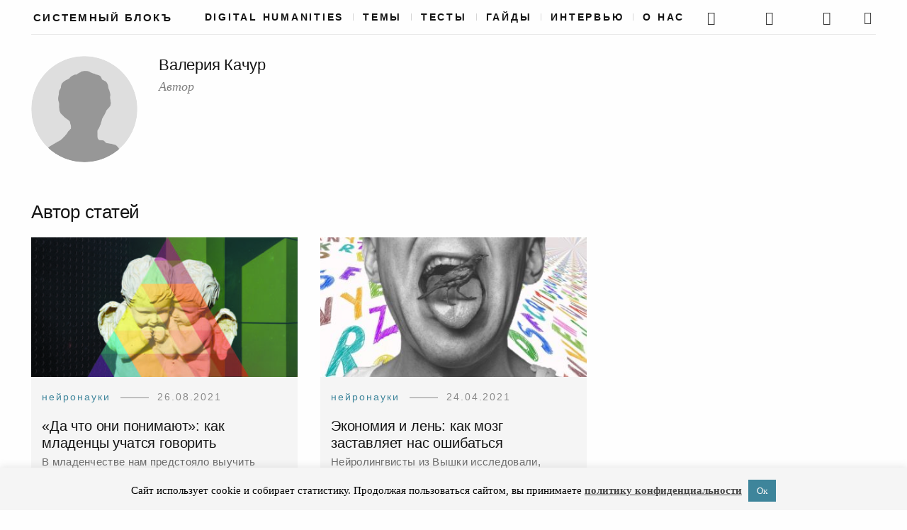

--- FILE ---
content_type: text/html; charset=UTF-8
request_url: https://sysblok.ru/author/valeriia_kachur/
body_size: 73586
content:
<!DOCTYPE html>
<html lang="ru-RU">
<head>
	<meta charset="UTF-8">
	<meta http-equiv="X-UA-Compatible" content="IE=edge">
	<meta name="viewport" content="width=device-width, initial-scale=1, minimum-scale=1, maximum-scale=1">
		<meta name='robots' content='index, follow, max-image-preview:large, max-snippet:-1, max-video-preview:-1' />
			<link href="/wp-content/themes/mauer-narrator/fonts/Renner/subset-Georgia.woff2" rel="preload" as="font" type="font/woff2" crossorigin>
			<link href="https://stats.wp.com" rel="preconnect">
			<link href="https://www.googletagmanager.com" rel="preconnect">
			<link href="https://www.facebook.com" rel="preconnect">
			<link href="https://vk.com" rel="preconnect">
			<link href="https://cdn.jsdelivr.net" rel="preconnect">
			<link href="https://graph.facebook.com" rel="preconnect">
			<link href="https://content-autofill.googleapis.com" rel="preconnect">
			<link href="https://connect.facebook.net" rel="preconnect">
			<link href="https://mc.yandex.ru" rel="preconnect">
			<link href="https://mc.yandex.ru" rel="preconnect" crossorigin>
			<link href="https://mc.webvisor.org" rel="preconnect">
			<link href="https://vk.com/js/api/openapi.js" rel="preload" as="script">
			<style> .mauer-narrator-preloader { display: none !important; } </style>
		
	<!-- This site is optimized with the Yoast SEO plugin v21.5 - https://yoast.com/wordpress/plugins/seo/ -->
	<title>Валерия Качур, автор проекта Системный Блокъ</title>
	<meta name="description" content="Валерия Качур, автор проекта Системный Блокъ" />
	<link rel="canonical" href="https://84.252.139.6/author/valeriia_kachur/" />
	<meta property="og:locale" content="ru_RU" />
	<meta property="og:type" content="profile" />
	<meta property="og:title" content="Валерия Качур, автор проекта Системный Блокъ" />
	<meta property="og:description" content="Валерия Качур, автор проекта Системный Блокъ" />
	<meta property="og:url" content="https://84.252.139.6/author/valeriia_kachur/" />
	<meta property="og:site_name" content="Системный Блокъ" />
	<meta property="og:image" content="/wp-content/themes/mauer-narrator/components/author-photo/assets/avatar-placeholder.png" />
	<meta name="twitter:card" content="summary_large_image" />
	<script type="application/ld+json" class="yoast-schema-graph">{"@context":"https://schema.org","@graph":[{"@type":"ProfilePage","@id":"https://84.252.139.6/author/valeriia_kachur/","url":"https://84.252.139.6/author/valeriia_kachur/","name":"Валерия Качур, автор проекта Системный Блокъ","isPartOf":{"@id":"https://sysblok.ru/#website"},"primaryImageOfPage":{"@id":"https://84.252.139.6/author/valeriia_kachur/#primaryimage"},"image":{"@id":"https://84.252.139.6/author/valeriia_kachur/#primaryimage"},"thumbnailUrl":"https://sysblok.ru/wp-content/uploads/2021/08/bbtalk_v3.jpg","description":"Валерия Качур, автор проекта Системный Блокъ","breadcrumb":{"@id":"https://84.252.139.6/author/valeriia_kachur/#breadcrumb"},"inLanguage":"ru-RU","potentialAction":[{"@type":"ReadAction","target":["https://84.252.139.6/author/valeriia_kachur/"]}]},{"@type":"ImageObject","inLanguage":"ru-RU","@id":"https://84.252.139.6/author/valeriia_kachur/#primaryimage","url":"https://sysblok.ru/wp-content/uploads/2021/08/bbtalk_v3.jpg","contentUrl":"https://sysblok.ru/wp-content/uploads/2021/08/bbtalk_v3.jpg","width":1200,"height":630,"caption":"Иллюстратор: Юлия Бобкова"},{"@type":"BreadcrumbList","@id":"https://84.252.139.6/author/valeriia_kachur/#breadcrumb","itemListElement":[{"@type":"ListItem","position":1,"name":"Home","item":"https://sysblok.ru/"},{"@type":"ListItem","position":2,"name":"Archives for Валерия Качур"}]},{"@type":"WebSite","@id":"https://sysblok.ru/#website","url":"https://sysblok.ru/","name":"Системный Блокъ","description":"Онлайн-журнал о влиянии цифровых технологий на культуру, человека и общество","potentialAction":[{"@type":"SearchAction","target":{"@type":"EntryPoint","urlTemplate":"https://sysblok.ru/?s={search_term_string}"},"query-input":"required name=search_term_string"}],"inLanguage":"ru-RU"},{"@type":"Person","@id":"https://sysblok.ru/#/schema/person/66e04966d5553b70f23586796061c772","name":"Валерия Качур","mainEntityOfPage":{"@id":"https://84.252.139.6/author/valeriia_kachur/"}}]}</script>
	<!-- / Yoast SEO plugin. -->


<link rel='dns-prefetch' href='//sysblok.ru' />
<link rel='dns-prefetch' href='//cdn.jsdelivr.net' />
<link rel="alternate" type="application/rss+xml" title="Системный Блокъ &raquo; Лента" href="https://sysblok.ru/feed/" />
<link rel="alternate" type="application/rss+xml" title="Системный Блокъ &raquo; Лента комментариев" href="https://sysblok.ru/comments/feed/" />
<link rel="alternate" type="application/rss+xml" title="Системный Блокъ &raquo; Лента записей автора Валерия Качур" href="https://sysblok.ru/author/valeriia_kachur/feed/" />
<script type="text/javascript">
/* <![CDATA[ */
window._wpemojiSettings = {"baseUrl":"https:\/\/s.w.org\/images\/core\/emoji\/14.0.0\/72x72\/","ext":".png","svgUrl":"https:\/\/s.w.org\/images\/core\/emoji\/14.0.0\/svg\/","svgExt":".svg","source":{"concatemoji":"https:\/\/sysblok.ru\/wp-includes\/js\/wp-emoji-release.min.js?ver=6.4.7"}};
/*! This file is auto-generated */
!function(i,n){var o,s,e;function c(e){try{var t={supportTests:e,timestamp:(new Date).valueOf()};sessionStorage.setItem(o,JSON.stringify(t))}catch(e){}}function p(e,t,n){e.clearRect(0,0,e.canvas.width,e.canvas.height),e.fillText(t,0,0);var t=new Uint32Array(e.getImageData(0,0,e.canvas.width,e.canvas.height).data),r=(e.clearRect(0,0,e.canvas.width,e.canvas.height),e.fillText(n,0,0),new Uint32Array(e.getImageData(0,0,e.canvas.width,e.canvas.height).data));return t.every(function(e,t){return e===r[t]})}function u(e,t,n){switch(t){case"flag":return n(e,"\ud83c\udff3\ufe0f\u200d\u26a7\ufe0f","\ud83c\udff3\ufe0f\u200b\u26a7\ufe0f")?!1:!n(e,"\ud83c\uddfa\ud83c\uddf3","\ud83c\uddfa\u200b\ud83c\uddf3")&&!n(e,"\ud83c\udff4\udb40\udc67\udb40\udc62\udb40\udc65\udb40\udc6e\udb40\udc67\udb40\udc7f","\ud83c\udff4\u200b\udb40\udc67\u200b\udb40\udc62\u200b\udb40\udc65\u200b\udb40\udc6e\u200b\udb40\udc67\u200b\udb40\udc7f");case"emoji":return!n(e,"\ud83e\udef1\ud83c\udffb\u200d\ud83e\udef2\ud83c\udfff","\ud83e\udef1\ud83c\udffb\u200b\ud83e\udef2\ud83c\udfff")}return!1}function f(e,t,n){var r="undefined"!=typeof WorkerGlobalScope&&self instanceof WorkerGlobalScope?new OffscreenCanvas(300,150):i.createElement("canvas"),a=r.getContext("2d",{willReadFrequently:!0}),o=(a.textBaseline="top",a.font="600 32px Arial",{});return e.forEach(function(e){o[e]=t(a,e,n)}),o}function t(e){var t=i.createElement("script");t.src=e,t.defer=!0,i.head.appendChild(t)}"undefined"!=typeof Promise&&(o="wpEmojiSettingsSupports",s=["flag","emoji"],n.supports={everything:!0,everythingExceptFlag:!0},e=new Promise(function(e){i.addEventListener("DOMContentLoaded",e,{once:!0})}),new Promise(function(t){var n=function(){try{var e=JSON.parse(sessionStorage.getItem(o));if("object"==typeof e&&"number"==typeof e.timestamp&&(new Date).valueOf()<e.timestamp+604800&&"object"==typeof e.supportTests)return e.supportTests}catch(e){}return null}();if(!n){if("undefined"!=typeof Worker&&"undefined"!=typeof OffscreenCanvas&&"undefined"!=typeof URL&&URL.createObjectURL&&"undefined"!=typeof Blob)try{var e="postMessage("+f.toString()+"("+[JSON.stringify(s),u.toString(),p.toString()].join(",")+"));",r=new Blob([e],{type:"text/javascript"}),a=new Worker(URL.createObjectURL(r),{name:"wpTestEmojiSupports"});return void(a.onmessage=function(e){c(n=e.data),a.terminate(),t(n)})}catch(e){}c(n=f(s,u,p))}t(n)}).then(function(e){for(var t in e)n.supports[t]=e[t],n.supports.everything=n.supports.everything&&n.supports[t],"flag"!==t&&(n.supports.everythingExceptFlag=n.supports.everythingExceptFlag&&n.supports[t]);n.supports.everythingExceptFlag=n.supports.everythingExceptFlag&&!n.supports.flag,n.DOMReady=!1,n.readyCallback=function(){n.DOMReady=!0}}).then(function(){return e}).then(function(){var e;n.supports.everything||(n.readyCallback(),(e=n.source||{}).concatemoji?t(e.concatemoji):e.wpemoji&&e.twemoji&&(t(e.twemoji),t(e.wpemoji)))}))}((window,document),window._wpemojiSettings);
/* ]]> */
</script>
<style id='wp-emoji-styles-inline-css' type='text/css'>

	img.wp-smiley, img.emoji {
		display: inline !important;
		border: none !important;
		box-shadow: none !important;
		height: 1em !important;
		width: 1em !important;
		margin: 0 0.07em !important;
		vertical-align: -0.1em !important;
		background: none !important;
		padding: 0 !important;
	}
</style>
<link rel='stylesheet' id='wp-block-library-css' href='https://sysblok.ru/wp-includes/css/dist/block-library/style.min.css?ver=6.4.7' type='text/css' media='all' />
<style id='classic-theme-styles-inline-css' type='text/css'>
/*! This file is auto-generated */
.wp-block-button__link{color:#fff;background-color:#32373c;border-radius:9999px;box-shadow:none;text-decoration:none;padding:calc(.667em + 2px) calc(1.333em + 2px);font-size:1.125em}.wp-block-file__button{background:#32373c;color:#fff;text-decoration:none}
</style>
<style id='global-styles-inline-css' type='text/css'>
body{--wp--preset--color--black: #000000;--wp--preset--color--cyan-bluish-gray: #abb8c3;--wp--preset--color--white: #ffffff;--wp--preset--color--pale-pink: #f78da7;--wp--preset--color--vivid-red: #cf2e2e;--wp--preset--color--luminous-vivid-orange: #ff6900;--wp--preset--color--luminous-vivid-amber: #fcb900;--wp--preset--color--light-green-cyan: #7bdcb5;--wp--preset--color--vivid-green-cyan: #00d084;--wp--preset--color--pale-cyan-blue: #8ed1fc;--wp--preset--color--vivid-cyan-blue: #0693e3;--wp--preset--color--vivid-purple: #9b51e0;--wp--preset--gradient--vivid-cyan-blue-to-vivid-purple: linear-gradient(135deg,rgba(6,147,227,1) 0%,rgb(155,81,224) 100%);--wp--preset--gradient--light-green-cyan-to-vivid-green-cyan: linear-gradient(135deg,rgb(122,220,180) 0%,rgb(0,208,130) 100%);--wp--preset--gradient--luminous-vivid-amber-to-luminous-vivid-orange: linear-gradient(135deg,rgba(252,185,0,1) 0%,rgba(255,105,0,1) 100%);--wp--preset--gradient--luminous-vivid-orange-to-vivid-red: linear-gradient(135deg,rgba(255,105,0,1) 0%,rgb(207,46,46) 100%);--wp--preset--gradient--very-light-gray-to-cyan-bluish-gray: linear-gradient(135deg,rgb(238,238,238) 0%,rgb(169,184,195) 100%);--wp--preset--gradient--cool-to-warm-spectrum: linear-gradient(135deg,rgb(74,234,220) 0%,rgb(151,120,209) 20%,rgb(207,42,186) 40%,rgb(238,44,130) 60%,rgb(251,105,98) 80%,rgb(254,248,76) 100%);--wp--preset--gradient--blush-light-purple: linear-gradient(135deg,rgb(255,206,236) 0%,rgb(152,150,240) 100%);--wp--preset--gradient--blush-bordeaux: linear-gradient(135deg,rgb(254,205,165) 0%,rgb(254,45,45) 50%,rgb(107,0,62) 100%);--wp--preset--gradient--luminous-dusk: linear-gradient(135deg,rgb(255,203,112) 0%,rgb(199,81,192) 50%,rgb(65,88,208) 100%);--wp--preset--gradient--pale-ocean: linear-gradient(135deg,rgb(255,245,203) 0%,rgb(182,227,212) 50%,rgb(51,167,181) 100%);--wp--preset--gradient--electric-grass: linear-gradient(135deg,rgb(202,248,128) 0%,rgb(113,206,126) 100%);--wp--preset--gradient--midnight: linear-gradient(135deg,rgb(2,3,129) 0%,rgb(40,116,252) 100%);--wp--preset--font-size--small: 13px;--wp--preset--font-size--medium: 20px;--wp--preset--font-size--large: 36px;--wp--preset--font-size--x-large: 42px;--wp--preset--spacing--20: 0.44rem;--wp--preset--spacing--30: 0.67rem;--wp--preset--spacing--40: 1rem;--wp--preset--spacing--50: 1.5rem;--wp--preset--spacing--60: 2.25rem;--wp--preset--spacing--70: 3.38rem;--wp--preset--spacing--80: 5.06rem;--wp--preset--shadow--natural: 6px 6px 9px rgba(0, 0, 0, 0.2);--wp--preset--shadow--deep: 12px 12px 50px rgba(0, 0, 0, 0.4);--wp--preset--shadow--sharp: 6px 6px 0px rgba(0, 0, 0, 0.2);--wp--preset--shadow--outlined: 6px 6px 0px -3px rgba(255, 255, 255, 1), 6px 6px rgba(0, 0, 0, 1);--wp--preset--shadow--crisp: 6px 6px 0px rgba(0, 0, 0, 1);}:where(.is-layout-flex){gap: 0.5em;}:where(.is-layout-grid){gap: 0.5em;}body .is-layout-flow > .alignleft{float: left;margin-inline-start: 0;margin-inline-end: 2em;}body .is-layout-flow > .alignright{float: right;margin-inline-start: 2em;margin-inline-end: 0;}body .is-layout-flow > .aligncenter{margin-left: auto !important;margin-right: auto !important;}body .is-layout-constrained > .alignleft{float: left;margin-inline-start: 0;margin-inline-end: 2em;}body .is-layout-constrained > .alignright{float: right;margin-inline-start: 2em;margin-inline-end: 0;}body .is-layout-constrained > .aligncenter{margin-left: auto !important;margin-right: auto !important;}body .is-layout-constrained > :where(:not(.alignleft):not(.alignright):not(.alignfull)){max-width: var(--wp--style--global--content-size);margin-left: auto !important;margin-right: auto !important;}body .is-layout-constrained > .alignwide{max-width: var(--wp--style--global--wide-size);}body .is-layout-flex{display: flex;}body .is-layout-flex{flex-wrap: wrap;align-items: center;}body .is-layout-flex > *{margin: 0;}body .is-layout-grid{display: grid;}body .is-layout-grid > *{margin: 0;}:where(.wp-block-columns.is-layout-flex){gap: 2em;}:where(.wp-block-columns.is-layout-grid){gap: 2em;}:where(.wp-block-post-template.is-layout-flex){gap: 1.25em;}:where(.wp-block-post-template.is-layout-grid){gap: 1.25em;}.has-black-color{color: var(--wp--preset--color--black) !important;}.has-cyan-bluish-gray-color{color: var(--wp--preset--color--cyan-bluish-gray) !important;}.has-white-color{color: var(--wp--preset--color--white) !important;}.has-pale-pink-color{color: var(--wp--preset--color--pale-pink) !important;}.has-vivid-red-color{color: var(--wp--preset--color--vivid-red) !important;}.has-luminous-vivid-orange-color{color: var(--wp--preset--color--luminous-vivid-orange) !important;}.has-luminous-vivid-amber-color{color: var(--wp--preset--color--luminous-vivid-amber) !important;}.has-light-green-cyan-color{color: var(--wp--preset--color--light-green-cyan) !important;}.has-vivid-green-cyan-color{color: var(--wp--preset--color--vivid-green-cyan) !important;}.has-pale-cyan-blue-color{color: var(--wp--preset--color--pale-cyan-blue) !important;}.has-vivid-cyan-blue-color{color: var(--wp--preset--color--vivid-cyan-blue) !important;}.has-vivid-purple-color{color: var(--wp--preset--color--vivid-purple) !important;}.has-black-background-color{background-color: var(--wp--preset--color--black) !important;}.has-cyan-bluish-gray-background-color{background-color: var(--wp--preset--color--cyan-bluish-gray) !important;}.has-white-background-color{background-color: var(--wp--preset--color--white) !important;}.has-pale-pink-background-color{background-color: var(--wp--preset--color--pale-pink) !important;}.has-vivid-red-background-color{background-color: var(--wp--preset--color--vivid-red) !important;}.has-luminous-vivid-orange-background-color{background-color: var(--wp--preset--color--luminous-vivid-orange) !important;}.has-luminous-vivid-amber-background-color{background-color: var(--wp--preset--color--luminous-vivid-amber) !important;}.has-light-green-cyan-background-color{background-color: var(--wp--preset--color--light-green-cyan) !important;}.has-vivid-green-cyan-background-color{background-color: var(--wp--preset--color--vivid-green-cyan) !important;}.has-pale-cyan-blue-background-color{background-color: var(--wp--preset--color--pale-cyan-blue) !important;}.has-vivid-cyan-blue-background-color{background-color: var(--wp--preset--color--vivid-cyan-blue) !important;}.has-vivid-purple-background-color{background-color: var(--wp--preset--color--vivid-purple) !important;}.has-black-border-color{border-color: var(--wp--preset--color--black) !important;}.has-cyan-bluish-gray-border-color{border-color: var(--wp--preset--color--cyan-bluish-gray) !important;}.has-white-border-color{border-color: var(--wp--preset--color--white) !important;}.has-pale-pink-border-color{border-color: var(--wp--preset--color--pale-pink) !important;}.has-vivid-red-border-color{border-color: var(--wp--preset--color--vivid-red) !important;}.has-luminous-vivid-orange-border-color{border-color: var(--wp--preset--color--luminous-vivid-orange) !important;}.has-luminous-vivid-amber-border-color{border-color: var(--wp--preset--color--luminous-vivid-amber) !important;}.has-light-green-cyan-border-color{border-color: var(--wp--preset--color--light-green-cyan) !important;}.has-vivid-green-cyan-border-color{border-color: var(--wp--preset--color--vivid-green-cyan) !important;}.has-pale-cyan-blue-border-color{border-color: var(--wp--preset--color--pale-cyan-blue) !important;}.has-vivid-cyan-blue-border-color{border-color: var(--wp--preset--color--vivid-cyan-blue) !important;}.has-vivid-purple-border-color{border-color: var(--wp--preset--color--vivid-purple) !important;}.has-vivid-cyan-blue-to-vivid-purple-gradient-background{background: var(--wp--preset--gradient--vivid-cyan-blue-to-vivid-purple) !important;}.has-light-green-cyan-to-vivid-green-cyan-gradient-background{background: var(--wp--preset--gradient--light-green-cyan-to-vivid-green-cyan) !important;}.has-luminous-vivid-amber-to-luminous-vivid-orange-gradient-background{background: var(--wp--preset--gradient--luminous-vivid-amber-to-luminous-vivid-orange) !important;}.has-luminous-vivid-orange-to-vivid-red-gradient-background{background: var(--wp--preset--gradient--luminous-vivid-orange-to-vivid-red) !important;}.has-very-light-gray-to-cyan-bluish-gray-gradient-background{background: var(--wp--preset--gradient--very-light-gray-to-cyan-bluish-gray) !important;}.has-cool-to-warm-spectrum-gradient-background{background: var(--wp--preset--gradient--cool-to-warm-spectrum) !important;}.has-blush-light-purple-gradient-background{background: var(--wp--preset--gradient--blush-light-purple) !important;}.has-blush-bordeaux-gradient-background{background: var(--wp--preset--gradient--blush-bordeaux) !important;}.has-luminous-dusk-gradient-background{background: var(--wp--preset--gradient--luminous-dusk) !important;}.has-pale-ocean-gradient-background{background: var(--wp--preset--gradient--pale-ocean) !important;}.has-electric-grass-gradient-background{background: var(--wp--preset--gradient--electric-grass) !important;}.has-midnight-gradient-background{background: var(--wp--preset--gradient--midnight) !important;}.has-small-font-size{font-size: var(--wp--preset--font-size--small) !important;}.has-medium-font-size{font-size: var(--wp--preset--font-size--medium) !important;}.has-large-font-size{font-size: var(--wp--preset--font-size--large) !important;}.has-x-large-font-size{font-size: var(--wp--preset--font-size--x-large) !important;}
.wp-block-navigation a:where(:not(.wp-element-button)){color: inherit;}
:where(.wp-block-post-template.is-layout-flex){gap: 1.25em;}:where(.wp-block-post-template.is-layout-grid){gap: 1.25em;}
:where(.wp-block-columns.is-layout-flex){gap: 2em;}:where(.wp-block-columns.is-layout-grid){gap: 2em;}
.wp-block-pullquote{font-size: 1.5em;line-height: 1.6;}
</style>
<link rel='stylesheet' id='contact-form-7-css' href='https://sysblok.ru/wp-content/plugins/contact-form-7/includes/css/styles.css?ver=5.8.2' type='text/css' media='all' />
<link rel='stylesheet' id='cookie-law-info-css' href='https://sysblok.ru/wp-content/plugins/cookie-law-info/legacy/public/css/cookie-law-info-public.css?ver=3.1.6' type='text/css' media='all' />
<link rel='stylesheet' id='cookie-law-info-gdpr-css' href='https://sysblok.ru/wp-content/plugins/cookie-law-info/legacy/public/css/cookie-law-info-gdpr.css?ver=3.1.6' type='text/css' media='all' />
<link rel='stylesheet' id='post-views-counter-frontend-css' href='https://sysblok.ru/wp-content/plugins/post-views-counter/css/frontend.min.css?ver=1.4.1' type='text/css' media='all' />
<link rel='stylesheet' id='bootstrap-css' href='https://sysblok.ru/wp-content/themes/mauer-narrator/includes/bootstrap/css/bootstrap.min.css?ver=1.1' type='text/css' media='all' />
<link rel='stylesheet' id='photo-swipe-default-skin-css' href='https://sysblok.ru/wp-content/themes/mauer-narrator/includes/photoSwipe/default-skin/default-skin.css?ver=1.1' type='text/css' media='all' />
<link rel='stylesheet' id='mauer-narrator-theme-stylesheet-css' href='https://sysblok.ru/wp-content/themes/mauer-narrator/style.css?ver=1757516694' type='text/css' media='all' />
<style id='mauer-narrator-theme-stylesheet-inline-css' type='text/css'>
			a,
			.author-link-span a {color: #3e859b;}
			.mauer-narrator-svg-arrow {fill: #3e859b;}
			blockquote {border-left-color: #3e859b;}
		
</style>
<link rel='stylesheet' id='renner-css' href='https://sysblok.ru/wp-content/themes/mauer-narrator/fonts/Renner/stylesheet.css?ver=1.1' type='text/css' media='all' />
<link rel='stylesheet' id='fontello-css' href='https://sysblok.ru/wp-content/themes/mauer-narrator/css/fontello.css?ver=1.1' type='text/css' media='all' />
<link rel='stylesheet' id='Montserrat-css' href='https://sysblok.ru/wp-content/themes/mauer-narrator/fonts/Montserrat/stylesheet.css?ver=1.1' type='text/css' media='all' />
<link rel='stylesheet' id='Montserrat Alternates-css' href='https://sysblok.ru/wp-content/themes/mauer-narrator/fonts/MontserratAlternates/stylesheet.css?ver=1.1' type='text/css' media='all' />
<link rel='stylesheet' id='photo-swipe-css' href='https://sysblok.ru/wp-content/themes/mauer-narrator/includes/photoSwipe/photoswipe.css?ver=1.1' type='text/css' media='all' />
<link rel='stylesheet' id='telegram-css' href='https://sysblok.ru/wp-content/themes/mauer-narrator/components/telegram-button/telegram-button.css?ver=1.1' type='text/css' media='all' />
<link rel='stylesheet' id='autoCompleteJS-css' href='https://cdn.jsdelivr.net/npm/@tarekraafat/autocomplete.js@10.2.6/dist/css/autoComplete.min.css?ver=6.4.7' type='text/css' media='all' />
<link rel='stylesheet' id='jquery-lazyloadxt-fadein-css-css' href='//sysblok.ru/wp-content/plugins/a3-lazy-load/assets/css/jquery.lazyloadxt.fadein.css?ver=6.4.7' type='text/css' media='all' />
<link rel='stylesheet' id='a3a3_lazy_load-css' href='//sysblok.ru/wp-content/uploads/sass/a3_lazy_load.min.css?ver=1738716757' type='text/css' media='all' />
<script type="text/javascript" src="https://sysblok.ru/wp-includes/js/jquery/jquery.min.js?ver=3.7.1" id="jquery-core-js"></script>
<script type="text/javascript" src="https://sysblok.ru/wp-includes/js/jquery/jquery-migrate.min.js?ver=3.4.1" id="jquery-migrate-js"></script>
<script type="text/javascript" id="cookie-law-info-js-extra">
/* <![CDATA[ */
var Cli_Data = {"nn_cookie_ids":[],"cookielist":[],"non_necessary_cookies":[],"ccpaEnabled":"","ccpaRegionBased":"","ccpaBarEnabled":"","strictlyEnabled":["necessary","obligatoire"],"ccpaType":"gdpr","js_blocking":"","custom_integration":"","triggerDomRefresh":"","secure_cookies":""};
var cli_cookiebar_settings = {"animate_speed_hide":"500","animate_speed_show":"500","background":"#f5f5f5","border":"#b1a6a6c2","border_on":"","button_1_button_colour":"#3e859b","button_1_button_hover":"#326a7c","button_1_link_colour":"#f5f5f5","button_1_as_button":"1","button_1_new_win":"","button_2_button_colour":"#333","button_2_button_hover":"#292929","button_2_link_colour":"#444","button_2_as_button":"","button_2_hidebar":"1","button_3_button_colour":"#000","button_3_button_hover":"#000000","button_3_link_colour":"#fff","button_3_as_button":"1","button_3_new_win":"","button_4_button_colour":"#000","button_4_button_hover":"#000000","button_4_link_colour":"#fff","button_4_as_button":"1","button_7_button_colour":"#61a229","button_7_button_hover":"#4e8221","button_7_link_colour":"#fff","button_7_as_button":"1","button_7_new_win":"","font_family":"Georgia, serif","header_fix":"","notify_animate_hide":"1","notify_animate_show":"","notify_div_id":"#cookie-law-info-bar","notify_position_horizontal":"right","notify_position_vertical":"bottom","scroll_close":"","scroll_close_reload":"","accept_close_reload":"","reject_close_reload":"","showagain_tab":"","showagain_background":"#fff","showagain_border":"#000","showagain_div_id":"#cookie-law-info-again","showagain_x_position":"100px","text":"#000","show_once_yn":"","show_once":"10000","logging_on":"","as_popup":"","popup_overlay":"1","bar_heading_text":"","cookie_bar_as":"banner","popup_showagain_position":"bottom-right","widget_position":"left"};
var log_object = {"ajax_url":"https:\/\/sysblok.ru\/wp-admin\/admin-ajax.php"};
/* ]]> */
</script>
<script type="text/javascript" src="https://sysblok.ru/wp-content/plugins/cookie-law-info/legacy/public/js/cookie-law-info-public.js?ver=3.1.6" id="cookie-law-info-js"></script>
<!--[if lt IE 9]>
<script type="text/javascript" src="https://sysblok.ru/wp-content/themes/mauer-narrator/includes/html5Shiv/html5shiv.min.js?ver=1.1" id="html5shiv-js"></script>
<![endif]-->
<!--[if lt IE 9]>
<script type="text/javascript" src="https://sysblok.ru/wp-content/themes/mauer-narrator/includes/respondJS/respond.min.js?ver=1.1" id="respond-js"></script>
<![endif]-->
<script type="text/javascript" src="https://cdn.jsdelivr.net/npm/@tarekraafat/autocomplete.js@10.2.6/dist/autoComplete.min.js?ver=6.4.7" id="autoCompleteJS-js"></script>
<link rel="https://api.w.org/" href="https://sysblok.ru/wp-json/" /><link rel="alternate" type="application/json" href="https://sysblok.ru/wp-json/wp/v2/users/239" /><link rel="EditURI" type="application/rsd+xml" title="RSD" href="https://sysblok.ru/xmlrpc.php?rsd" />
<meta name="generator" content="WordPress 6.4.7" />
<link rel="icon" type="image/png" href="https://sysblok.ru/wp-content/themes/mauer-narrator/img/favicons/universal.png" />			<!-- Google Tag Manager -->
			<script>(function(w,d,s,l,i){w[l]=w[l]||[];w[l].push({'gtm.start':
			new Date().getTime(),event:'gtm.js'});var f=d.getElementsByTagName(s)[0],
			j=d.createElement(s),dl=l!='dataLayer'?'&l='+l:'';j.async=true;j.src=
			'https://www.googletagmanager.com/gtm.js?id='+i+dl;f.parentNode.insertBefore(j,f);
			})(window,document,'script','dataLayer','GTM-TFW9GXF');</script>
			<!-- End Google Tag Manager -->
		<style type="text/css">.blue-message {
background: none repeat scroll 0 0 #3399ff;
color: #ffffff;
text-shadow: none;
font-size: 14px;
line-height: 24px;
padding: 10px;
} 
.green-message {
background: none repeat scroll 0 0 #8cc14c;
color: #ffffff;
text-shadow: none;
font-size: 14px;
line-height: 24px;
padding: 10px;
} 
.orange-message {
background: none repeat scroll 0 0 #faa732;
color: #ffffff;
text-shadow: none;
font-size: 14px;
line-height: 24px;
padding: 10px;
} 
.red-message {
background: none repeat scroll 0 0 #da4d31;
color: #ffffff;
text-shadow: none;
font-size: 14px;
line-height: 24px;
padding: 10px;
} 
.grey-message {
background: none repeat scroll 0 0 #53555c;
color: #ffffff;
text-shadow: none;
font-size: 14px;
line-height: 24px;
padding: 10px;
} 
.left-block {
background: none repeat scroll 0 0px, radial-gradient(ellipse at center center, #ffffff 0%, #f2f2f2 100%) repeat scroll 0 0 rgba(0, 0, 0, 0);
color: #8b8e97;
padding: 10px;
margin: 10px;
float: left;
} 
.right-block {
background: none repeat scroll 0 0px, radial-gradient(ellipse at center center, #ffffff 0%, #f2f2f2 100%) repeat scroll 0 0 rgba(0, 0, 0, 0);
color: #8b8e97;
padding: 10px;
margin: 10px;
float: right;
} 
.blockquotes {
background: none;
border-left: 5px solid #f1f1f1;
color: #8B8E97;
font-size: 14px;
font-style: italic;
line-height: 22px;
padding-left: 15px;
padding: 10px;
width: 60%;
float: left;
} 
</style>		<style type="text/css" id="wp-custom-css">
			.page-id-131222 .entry-title {

display: none;

}

.page-id-131227 .entry-title {

display: none;

}

.page-id-131899 .entry-title {

display: none;

}

.page-id-133291 .entry-title {

display: none;

}

.page-id-135431 .entry-title {

display: none;

}

.page-id-137060 .entry-title {

display: none;

}

.page-id-135431 .entry-thumb {

display: none;

}

/* спецпроекты убрать картинку сверху */
.page-id-17333 .project-thumb {

display: none;

}

.page-id-131486 .entry-thumb {

display: none;

}

.post-137840 .entry-thumb {

display: none; 

}


.page-id-132866 .entry-thumb {

display: none;

}
		</style>
		<style id="wpforms-css-vars-root">
				:root {
					--wpforms-field-border-radius: 3px;
--wpforms-field-background-color: #ffffff;
--wpforms-field-border-color: rgba( 0, 0, 0, 0.25 );
--wpforms-field-text-color: rgba( 0, 0, 0, 0.7 );
--wpforms-label-color: rgba( 0, 0, 0, 0.85 );
--wpforms-label-sublabel-color: rgba( 0, 0, 0, 0.55 );
--wpforms-label-error-color: #d63637;
--wpforms-button-border-radius: 3px;
--wpforms-button-background-color: #066aab;
--wpforms-button-text-color: #ffffff;
--wpforms-field-size-input-height: 43px;
--wpforms-field-size-input-spacing: 15px;
--wpforms-field-size-font-size: 16px;
--wpforms-field-size-line-height: 19px;
--wpforms-field-size-padding-h: 14px;
--wpforms-field-size-checkbox-size: 16px;
--wpforms-field-size-sublabel-spacing: 5px;
--wpforms-field-size-icon-size: 1;
--wpforms-label-size-font-size: 16px;
--wpforms-label-size-line-height: 19px;
--wpforms-label-size-sublabel-font-size: 14px;
--wpforms-label-size-sublabel-line-height: 17px;
--wpforms-button-size-font-size: 17px;
--wpforms-button-size-height: 41px;
--wpforms-button-size-padding-h: 15px;
--wpforms-button-size-margin-top: 10px;

				}
			</style></head>

<body class="archive author author-valeriia_kachur author-239 mauer-narrator-share-from-lightbox">
<header>

			<!-- Google Tag Manager (noscript) -->
			<noscript><iframe src="https://www.googletagmanager.com/ns.html?id=GTM-TFW9GXF"
			height="0" width="0" style="display:none;visibility:hidden"></iframe></noscript>
			<!-- End Google Tag Manager (noscript) -->
		

<div class="mauer-narrator-preloader">
	<div class="mauer-narrator-spinner"></div>
</div>

<aside class="search-popup">
	<div class="container-fluid container-fluid-with-max-width">
		<div class="row">
			<div class="col-sm-8 col-sm-offset-2 col-md-6 col-md-offset-3">
				<form role="search" method="get" id="searchform" action="https://sysblok.ru/">
	<div>
		<p class="search-input-p"><input class="search-input" type="text" value="" name="s" id="s" placeholder="Поиск по сайту" /></p>
		<p><input type="submit" id="searchsubmit" value="Поиск" /></p>
	</div>
</form>			</div>
		</div>
	</div>
	<a href="#" class="mauer-narrator-close search-popup-closer"></a>
</aside>


<div class="section section-menu-stripe">
	<div class="container-fluid container-fluid-with-max-width">
		<div class="row">
			<div class="col-xs-12">

				<div class="menu-stripe-wrapper">

					<div class="menu-stripe-left">

						
		<div class="site-logo mauer-logo-desktop text-logo-wrapper">
			<a href="https://sysblok.ru/" class="logo-link"> <span class='text-logo'>Системный Блокъ</span>
			</a>
		</div>

		
					</div>

					<div class="menu-stripe-center">
						<nav class="navbar navbar-default navbar-static-top mauer-narrator-navbar">
							<div class="navbar-header">

								<!-- Бургер -->
								<button type="button" class="navbar-toggle collapsed" data-toggle="collapse" data-target="#navbar" aria-expanded="false" aria-controls="navbar">
									<span class="sr-only">Toggle navigation</span>
									<span class="icon-bar"></span><span class="icon-bar"></span><span class="icon-bar"></span>
								</button>

								<!-- Системный Блокъ для мобилки -->
								
		<div class="site-logo mauer-logo-mobile text-logo-wrapper">
			<a href="https://sysblok.ru/" class="logo-link"> <span class='text-logo'>Системный Блокъ</span>
			</a>
		</div>

									
								<!-- Поиск -->
								<div class="mauer-logo-mobile">
								<span class="header-search-link search-link search-link-in-the-corner"><a class="search-popup-opener" href=""><i class="icon-search"></i></a></span>
								</div>
							</div>

							<!-- Раскрывающееся меню при нажатии на бургер-->
							<aside id="navbar" class="navbar-collapse collapse">
								<ul id="menu-desktop-menu" class="nav navbar-nav"><li itemscope="itemscope" itemtype="https://www.schema.org/SiteNavigationElement" id="menu-item-133449" class="menu-item menu-item-type-post_type menu-item-object-page menu-item-133449 nav-item"><a title="Digital Humanities" href="https://sysblok.ru/dh/" class="nav-link">Digital Humanities</a></li>
<li itemscope="itemscope" itemtype="https://www.schema.org/SiteNavigationElement" id="menu-item-215" class="menu-item menu-item-type-custom menu-item-object-custom menu-item-has-children dropdown menu-item-215 nav-item"><a title="Темы" href="#" data-toggle="dropdown" aria-haspopup="true" aria-expanded="false" class="dropdown-toggle nav-link" id="menu-item-dropdown-215">Темы</a>
<ul class="dropdown-menu" aria-labelledby="menu-item-dropdown-215" role="menu">
	<li itemscope="itemscope" itemtype="https://www.schema.org/SiteNavigationElement" id="menu-item-207" class="menu-item menu-item-type-taxonomy menu-item-object-category menu-item-207 nav-item"><a title="NLP" href="https://sysblok.ru/category/nlp/" class="dropdown-item">NLP</a></li>
	<li itemscope="itemscope" itemtype="https://www.schema.org/SiteNavigationElement" id="menu-item-4708" class="menu-item menu-item-type-taxonomy menu-item-object-category menu-item-4708 nav-item"><a title="Биология" href="https://sysblok.ru/category/biologija/" class="dropdown-item">Биология</a></li>
	<li itemscope="itemscope" itemtype="https://www.schema.org/SiteNavigationElement" id="menu-item-133448" class="menu-item menu-item-type-taxonomy menu-item-object-category menu-item-133448 nav-item"><a title="Биоинформатика" href="https://sysblok.ru/category/bioinformatika/" class="dropdown-item">Биоинформатика</a></li>
	<li itemscope="itemscope" itemtype="https://www.schema.org/SiteNavigationElement" id="menu-item-209" class="menu-item menu-item-type-taxonomy menu-item-object-category menu-item-209 nav-item"><a title="Визуализация" href="https://sysblok.ru/category/visual/" class="dropdown-item">Визуализация</a></li>
	<li itemscope="itemscope" itemtype="https://www.schema.org/SiteNavigationElement" id="menu-item-128844" class="menu-item menu-item-type-taxonomy menu-item-object-category menu-item-128844 nav-item"><a title="Востоковедение" href="https://sysblok.ru/category/oriental/" class="dropdown-item">Востоковедение</a></li>
	<li itemscope="itemscope" itemtype="https://www.schema.org/SiteNavigationElement" id="menu-item-41889" class="menu-item menu-item-type-taxonomy menu-item-object-category menu-item-41889 nav-item"><a title="Глоссарий" href="https://sysblok.ru/category/glossary/" class="dropdown-item">Глоссарий</a></li>
	<li itemscope="itemscope" itemtype="https://www.schema.org/SiteNavigationElement" id="menu-item-212" class="menu-item menu-item-type-taxonomy menu-item-object-category menu-item-212 nav-item"><a title="Как это работает" href="https://sysblok.ru/category/knowhow/" class="dropdown-item">Как это работает</a></li>
	<li itemscope="itemscope" itemtype="https://www.schema.org/SiteNavigationElement" id="menu-item-113364" class="menu-item menu-item-type-post_type menu-item-object-page menu-item-113364 nav-item"><a title="Каталог нейронных сетей" href="https://sysblok.ru/katalog-nejrosetevyh-modelej/" class="dropdown-item">Каталог нейронных сетей</a></li>
	<li itemscope="itemscope" itemtype="https://www.schema.org/SiteNavigationElement" id="menu-item-8057" class="menu-item menu-item-type-taxonomy menu-item-object-category menu-item-8057 nav-item"><a title="Компьютерное зрение" href="https://sysblok.ru/category/cvision/" class="dropdown-item">Компьютерное зрение</a></li>
	<li itemscope="itemscope" itemtype="https://www.schema.org/SiteNavigationElement" id="menu-item-3611" class="menu-item menu-item-type-taxonomy menu-item-object-category menu-item-3611 nav-item"><a title="Лингвистика" href="https://sysblok.ru/category/linguistics/" class="dropdown-item">Лингвистика</a></li>
	<li itemscope="itemscope" itemtype="https://www.schema.org/SiteNavigationElement" id="menu-item-214" class="menu-item menu-item-type-taxonomy menu-item-object-category menu-item-214 nav-item"><a title="Музыка" href="https://sysblok.ru/category/musicology/" class="dropdown-item">Музыка</a></li>
	<li itemscope="itemscope" itemtype="https://www.schema.org/SiteNavigationElement" id="menu-item-206" class="menu-item menu-item-type-taxonomy menu-item-object-category menu-item-206 nav-item"><a title="Нейронауки" href="https://sysblok.ru/category/neuroscience/" class="dropdown-item">Нейронауки</a></li>
	<li itemscope="itemscope" itemtype="https://www.schema.org/SiteNavigationElement" id="menu-item-6160" class="menu-item menu-item-type-taxonomy menu-item-object-category menu-item-6160 nav-item"><a title="Новости" href="https://sysblok.ru/category/news/" class="dropdown-item">Новости</a></li>
	<li itemscope="itemscope" itemtype="https://www.schema.org/SiteNavigationElement" id="menu-item-559" class="menu-item menu-item-type-taxonomy menu-item-object-category menu-item-559 nav-item"><a title="Искусство" href="https://sysblok.ru/category/arts/" class="dropdown-item">Искусство</a></li>
	<li itemscope="itemscope" itemtype="https://www.schema.org/SiteNavigationElement" id="menu-item-1256" class="menu-item menu-item-type-taxonomy menu-item-object-category menu-item-1256 nav-item"><a title="История" href="https://sysblok.ru/category/history/" class="dropdown-item">История</a></li>
	<li itemscope="itemscope" itemtype="https://www.schema.org/SiteNavigationElement" id="menu-item-4095" class="menu-item menu-item-type-taxonomy menu-item-object-category menu-item-4095 nav-item"><a title="Науковедение" href="https://sysblok.ru/category/metascience/" class="dropdown-item">Науковедение</a></li>
	<li itemscope="itemscope" itemtype="https://www.schema.org/SiteNavigationElement" id="menu-item-58121" class="menu-item menu-item-type-taxonomy menu-item-object-category menu-item-58121 nav-item"><a title="Обзоры" href="https://sysblok.ru/category/digest/" class="dropdown-item">Обзоры</a></li>
	<li itemscope="itemscope" itemtype="https://www.schema.org/SiteNavigationElement" id="menu-item-560" class="menu-item menu-item-type-taxonomy menu-item-object-category menu-item-560 nav-item"><a title="Образование" href="https://sysblok.ru/category/education/" class="dropdown-item">Образование</a></li>
	<li itemscope="itemscope" itemtype="https://www.schema.org/SiteNavigationElement" id="menu-item-232" class="menu-item menu-item-type-taxonomy menu-item-object-category menu-item-232 nav-item"><a title="Общество" href="https://sysblok.ru/category/society/" class="dropdown-item">Общество</a></li>
	<li itemscope="itemscope" itemtype="https://www.schema.org/SiteNavigationElement" id="menu-item-7434" class="menu-item menu-item-type-post_type menu-item-object-page menu-item-7434 nav-item"><a title="Подкаст" href="https://sysblok.ru/unknown_ai/" class="dropdown-item">Подкаст</a></li>
	<li itemscope="itemscope" itemtype="https://www.schema.org/SiteNavigationElement" id="menu-item-128224" class="menu-item menu-item-type-taxonomy menu-item-object-category menu-item-128224 nav-item"><a title="Техноистория" href="https://sysblok.ru/category/technohistory/" class="dropdown-item">Техноистория</a></li>
	<li itemscope="itemscope" itemtype="https://www.schema.org/SiteNavigationElement" id="menu-item-210" class="menu-item menu-item-type-taxonomy menu-item-object-category menu-item-210 nav-item"><a title="Урбанистика" href="https://sysblok.ru/category/urban/" class="dropdown-item">Урбанистика</a></li>
	<li itemscope="itemscope" itemtype="https://www.schema.org/SiteNavigationElement" id="menu-item-208" class="menu-item menu-item-type-taxonomy menu-item-object-category menu-item-208 nav-item"><a title="Филология" href="https://sysblok.ru/category/philology/" class="dropdown-item">Филология</a></li>
	<li itemscope="itemscope" itemtype="https://www.schema.org/SiteNavigationElement" id="menu-item-213" class="menu-item menu-item-type-taxonomy menu-item-object-category menu-item-213 nav-item"><a title="Футурология" href="https://sysblok.ru/category/futurology/" class="dropdown-item">Футурология</a></li>
	<li itemscope="itemscope" itemtype="https://www.schema.org/SiteNavigationElement" id="menu-item-5337" class="menu-item menu-item-type-taxonomy menu-item-object-category menu-item-5337 nav-item"><a title="Цифровая память" href="https://sysblok.ru/category/digitalmemory/" class="dropdown-item">Цифровая память</a></li>
	<li itemscope="itemscope" itemtype="https://www.schema.org/SiteNavigationElement" id="menu-item-5711" class="menu-item menu-item-type-taxonomy menu-item-object-category menu-item-5711 nav-item"><a title="Цифровое наследие" href="https://sysblok.ru/category/digital-heritage/" class="dropdown-item">Цифровое наследие</a></li>
</ul>
</li>
<li itemscope="itemscope" itemtype="https://www.schema.org/SiteNavigationElement" id="menu-item-7867" class="menu-item menu-item-type-taxonomy menu-item-object-category menu-item-7867 nav-item"><a title="Тесты" href="https://sysblok.ru/category/test/" class="nav-link">Тесты</a></li>
<li itemscope="itemscope" itemtype="https://www.schema.org/SiteNavigationElement" id="menu-item-19154" class="menu-item menu-item-type-taxonomy menu-item-object-category menu-item-19154 nav-item"><a title="Гайды" href="https://sysblok.ru/category/courses/" class="nav-link">Гайды</a></li>
<li itemscope="itemscope" itemtype="https://www.schema.org/SiteNavigationElement" id="menu-item-1975" class="menu-item menu-item-type-taxonomy menu-item-object-category menu-item-1975 nav-item"><a title="Интервью" href="https://sysblok.ru/category/interviews/" class="nav-link">Интервью</a></li>
<li itemscope="itemscope" itemtype="https://www.schema.org/SiteNavigationElement" id="menu-item-73899" class="menu-item menu-item-type-post_type menu-item-object-page menu-item-73899 nav-item"><a title="О нас" href="https://sysblok.ru/about/" class="nav-link">О нас</a></li>
</ul>								<div class="icon-links-in-collapsed-navbar">
									<span class="header-social-links">                    <a target="_blank" href="https://vk.com/sysblok?utm_content=vk_button_header" class="social-button-link">
                        <i class="icon-vkontakte"></i>
                    </a>
                                        <a target="_blank" href="https://twitter.com/sysblok?utm_content=tw_button_header" class="social-button-link">
                        <i class="icon-x-twitter"></i>
                    </a>
                                        <a target="_blank" href="https://t.me/sysblok?utm_content=tg_button_header" class="social-button-link">
                        <i class="icon-telegram"></i>
                    </a>
                    </span>
																	</div>
							</aside>
						</nav>
					</div>

					<div class="menu-stripe-right">
												<span class="header-social-links">                    <a target="_blank" href="https://vk.com/sysblok?utm_content=vk_button_header" class="social-button-link">
                        <i class="icon-vkontakte"></i>
                    </a>
                                        <a target="_blank" href="https://twitter.com/sysblok?utm_content=tw_button_header" class="social-button-link">
                        <i class="icon-x-twitter"></i>
                    </a>
                                        <a target="_blank" href="https://t.me/sysblok?utm_content=tg_button_header" class="social-button-link">
                        <i class="icon-telegram"></i>
                    </a>
                    </span>
												<span class="header-search-link search-link search-link-in-the-corner"><a class="search-popup-opener" href=""><i class="icon-search"></i></a></span>
					</div>

				</div>

			</div>
		</div>
	</div>
</div>
</header>
<section class="section-main-content">
  <div class="container-fluid container-fluid-with-max-width">
              <div class="posts-list-layout-grid_3_cols">
    
    
<div class="author-block" >  <div class="author-block__photo-wrapper">
      
<img
      width='150'
      height='150'
      src="//sysblok.ru/wp-content/plugins/a3-lazy-load/assets/images/lazy_placeholder.gif" data-lazy-type="image" data-src='/wp-content/themes/mauer-narrator/components/author-photo/assets/avatar-placeholder.png'
      class='lazy lazy-hidden author-block__photo'
      alt='Фото автора'
      ><noscript><img
      width='150'
      height='150'
      src='/wp-content/themes/mauer-narrator/components/author-photo/assets/avatar-placeholder.png'
      class='author-block__photo'
      alt='Фото автора'
      ></noscript>  </div>
  <div class="author-block__text-content">
    <h2 class="author-block__name">        Валерия Качур    </h2>          <p class="author-block__role">
          Автор      </p>
              <p class="author-block__description">
              </p>
              
<ul class="social-link-list">
                                </ul>      </div>
  </div>
    <!-- Блоги -->
            
    
    <!-- Куратор -->
            
    <!-- Редактор -->
            
    <!-- Иллюстратор-->
    
        
    <!-- Автор -->
                <h2 class="creator-role">Автор статей</h2>
        <div class="row posts-row">
            <div class="col-xs-12 col-sm-4">
                
<div class="article post-card small post-12394 post type-post status-publish format-standard has-post-thumbnail hentry category-neuroscience tag-rech">
    <!-- Image -->
<a href="https://sysblok.ru/neuroscience/da-chto-oni-ponimajut-kak-mladency-uchatsja-govorit/" class="entry-thumb-link">
    <img width="412" height="216" src="//sysblok.ru/wp-content/plugins/a3-lazy-load/assets/images/lazy_placeholder.gif" data-lazy-type="image" data-src="https://sysblok.ru/wp-content/uploads/2021/08/bbtalk_v3-412x216.jpg" class="lazy lazy-hidden attachment-mauer_narrator_article_card size-mauer_narrator_article_card" alt="" decoding="async" fetchpriority="high" srcset="" data-srcset="https://sysblok.ru/wp-content/uploads/2021/08/bbtalk_v3-412x216.jpg 412w, https://sysblok.ru/wp-content/uploads/2021/08/bbtalk_v3-300x158.jpg 300w, https://sysblok.ru/wp-content/uploads/2021/08/bbtalk_v3-856x449.jpg 856w, https://sysblok.ru/wp-content/uploads/2021/08/bbtalk_v3-316x166.jpg 316w, https://sysblok.ru/wp-content/uploads/2021/08/bbtalk_v3-632x332.jpg 632w, https://sysblok.ru/wp-content/uploads/2021/08/bbtalk_v3.jpg 1200w" sizes="(max-width: 412px) 100vw, 412px" /><noscript><img width="412" height="216" src="https://sysblok.ru/wp-content/uploads/2021/08/bbtalk_v3-412x216.jpg" class="attachment-mauer_narrator_article_card size-mauer_narrator_article_card" alt="" decoding="async" fetchpriority="high" srcset="https://sysblok.ru/wp-content/uploads/2021/08/bbtalk_v3-412x216.jpg 412w, https://sysblok.ru/wp-content/uploads/2021/08/bbtalk_v3-300x158.jpg 300w, https://sysblok.ru/wp-content/uploads/2021/08/bbtalk_v3-856x449.jpg 856w, https://sysblok.ru/wp-content/uploads/2021/08/bbtalk_v3-316x166.jpg 316w, https://sysblok.ru/wp-content/uploads/2021/08/bbtalk_v3-632x332.jpg 632w, https://sysblok.ru/wp-content/uploads/2021/08/bbtalk_v3.jpg 1200w" sizes="(max-width: 412px) 100vw, 412px" /></noscript>    <div class="entry-thumb-overlay"></div>
</a>

    
    <!-- Категории и дата -->
    <div class="entry-meta">
                    <span class="entry-cats">
                <a href="https://sysblok.ru/category/neuroscience/">Нейронауки</a>            </span>
                <time class="entry-date">26.08.2021</time>
    </div>
    <h2 class="entry-title">
        <a href="https://sysblok.ru/neuroscience/da-chto-oni-ponimajut-kak-mladency-uchatsja-govorit/">
            «Да что они понимают»: как младенцы учатся говорить        </a>
    </h2>
    <div class="entry-excerpt clearfix">
        <!-- Описание -->
        <p>В младенчестве нам предстояло выучить незнакомый язык на основе речи вокруг себя. Как мы осваивали язык и отделяли слова друг от друга? Рассказываем о речевых подсказках для младенцев и о том, как мы прибегали к статистике уже в 7 месяцев</p>
        <div class="more-link-holder">
			<!-- Подпись автора -->
			<div class="more-link">
				<div class="more-link-span">
                    <a href="https://sysblok.ru/author/valeriia_kachur/" title ="Записи автора Валерия Качур" class="author url fn" rel="author">Валерия Качур</a>, <a href="https://sysblok.ru/author/anastasiia_lopukhina/" title ="Записи автора Анастасия Лопухина" class="author url fn" rel="author">Анастасия Лопухина</a>                </div>
			</div>
		</div>
    </div>
</div>					
            </div>

                
        <!-- Увеличиваем счетчик цикла -->
        
    
            <div class="col-xs-12 col-sm-4">
                
<div class="article post-card small post-8493 post type-post status-publish format-standard has-post-thumbnail hentry category-neuroscience tag-mozg">
    <!-- Image -->
<a href="https://sysblok.ru/neuroscience/jekonomija-i-len-kak-mozg-zastavljaet-nas-oshibatsja/" class="entry-thumb-link">
    <img width="412" height="216" src="//sysblok.ru/wp-content/plugins/a3-lazy-load/assets/images/lazy_placeholder.gif" data-lazy-type="image" data-src="https://sysblok.ru/wp-content/uploads/2021/04/poverhnostnaja-obrabotka-412x216.jpg" class="lazy lazy-hidden attachment-mauer_narrator_article_card size-mauer_narrator_article_card" alt="" decoding="async" srcset="" data-srcset="https://sysblok.ru/wp-content/uploads/2021/04/poverhnostnaja-obrabotka-412x216.jpg 412w, https://sysblok.ru/wp-content/uploads/2021/04/poverhnostnaja-obrabotka-300x158.jpg 300w, https://sysblok.ru/wp-content/uploads/2021/04/poverhnostnaja-obrabotka-856x449.jpg 856w, https://sysblok.ru/wp-content/uploads/2021/04/poverhnostnaja-obrabotka-316x166.jpg 316w, https://sysblok.ru/wp-content/uploads/2021/04/poverhnostnaja-obrabotka-632x332.jpg 632w, https://sysblok.ru/wp-content/uploads/2021/04/poverhnostnaja-obrabotka.jpg 1200w" sizes="(max-width: 412px) 100vw, 412px" /><noscript><img width="412" height="216" src="https://sysblok.ru/wp-content/uploads/2021/04/poverhnostnaja-obrabotka-412x216.jpg" class="attachment-mauer_narrator_article_card size-mauer_narrator_article_card" alt="" decoding="async" srcset="https://sysblok.ru/wp-content/uploads/2021/04/poverhnostnaja-obrabotka-412x216.jpg 412w, https://sysblok.ru/wp-content/uploads/2021/04/poverhnostnaja-obrabotka-300x158.jpg 300w, https://sysblok.ru/wp-content/uploads/2021/04/poverhnostnaja-obrabotka-856x449.jpg 856w, https://sysblok.ru/wp-content/uploads/2021/04/poverhnostnaja-obrabotka-316x166.jpg 316w, https://sysblok.ru/wp-content/uploads/2021/04/poverhnostnaja-obrabotka-632x332.jpg 632w, https://sysblok.ru/wp-content/uploads/2021/04/poverhnostnaja-obrabotka.jpg 1200w" sizes="(max-width: 412px) 100vw, 412px" /></noscript>    <div class="entry-thumb-overlay"></div>
</a>

    
    <!-- Категории и дата -->
    <div class="entry-meta">
                    <span class="entry-cats">
                <a href="https://sysblok.ru/category/neuroscience/">Нейронауки</a>            </span>
                <time class="entry-date">24.04.2021</time>
    </div>
    <h2 class="entry-title">
        <a href="https://sysblok.ru/neuroscience/jekonomija-i-len-kak-mozg-zastavljaet-nas-oshibatsja/">
            Экономия и лень: как мозг заставляет нас ошибаться        </a>
    </h2>
    <div class="entry-excerpt clearfix">
        <!-- Описание -->
        <p>Нейролингвисты из Вышки исследовали, насколько легко обмануть мозг с помощью текстовых уловок. Спойлер: очень легко</p>
        <div class="more-link-holder">
			<!-- Подпись автора -->
			<div class="more-link">
				<div class="more-link-span">
                    <a href="https://sysblok.ru/author/anastasiia_lopukhina/" title ="Записи автора Анастасия Лопухина" class="author url fn" rel="author">Анастасия Лопухина</a>, <a href="https://sysblok.ru/author/valeriia_kachur/" title ="Записи автора Валерия Качур" class="author url fn" rel="author">Валерия Качур</a>                </div>
			</div>
		</div>
    </div>
</div>					
            </div>

        </div>        
        <!-- Увеличиваем счетчик цикла -->
        
        <!-- Нейростихи -->
            </div>    
    
  </div><!-- /.container-fluid -->
</section><!-- /.section-main-content -->


<footer id="footer" class="section-footer">
	<div class="footer-wrapper">

		
					<div class="footer-pane">
				
<div id="bottom-widgets">
	<div class="container-fluid container-fluid-with-max-width">
		<div class="row">

			<div class="col-xs-12 col-sm-6">
				<div class="row">

					<div class="col-md-6 widgetized-area-column">
													<div class="widgetized-area">
								<div id="custom_html-2" class="widget_text widget widget_custom_html"><h4>О проекте</h4><div class="textwidget custom-html-widget"><a href="https://sysblok.ru/about/">Команда</a><br/>
<a href="https://sysblok.ru/policy/">Политика конфиденциальности</a><br/>
<a href="https://sysblok.ru/users-licence/">Пользовательское соглашение</a></div></div>							</div>
											</div>

					<div class="col-md-6 widgetized-area-column">
													<div class="widgetized-area">
								<div id="custom_html-3" class="widget_text widget widget_custom_html"><h4>СОЦСЕТИ</h4><div class="textwidget custom-html-widget"><div class="sd-social-icon-footer">
	<a href="https://t.me/sysblok?utm_content=tg_button_footer"><i class="icon-telegram" aria-hidden="true"></i></a>
	<a href="https://vk.com/sysblok?utm_content=vk_button_footer">	<i class="icon-vkontakte" aria-hidden="true"></i></a>
	<a href="https://twitter.com/sysblok?utm_content=tw_button_footer"><i class="icon-x-twitter"></i></a>
	<a href="https://www.youtube.com/channel/UCg1hmWttQYQv1hPnPT7QFmw"><i class="icon-youtube"></i></a>
</div></div></div><div id="block-2" class="widget widget_block"></div>							</div>
											</div>

				</div>
			</div>

			<div class="col-xs-12 col-sm-6">
				<div class="row">

					<div class="col-md-6 widgetized-area-column">
													<div class="widgetized-area">
								<div id="text-3" class="widget widget_text"><h4>Теги</h4>			<div class="textwidget"><a href="https://sysblok.ru/tag/nejroseti/" class="tag-cloud-link tag-link-179 tag-link-position-1" aria-label="нейросети (138 элементов)">нейросети</a>, <a href="https://sysblok.ru/tag/ii/" class="tag-cloud-link tag-link-187 tag-link-position-2" aria-label="ИИ (112 элементов)">ИИ</a>, <a href="https://sysblok.ru/tag/nejronnye-seti/" class="tag-cloud-link tag-link-125 tag-link-position-3" aria-label="нейронные сети (97 элементов)">нейронные сети</a>, <a href="https://sysblok.ru/tag/by_dh_hse/" class="tag-cloud-link tag-link-1010 tag-link-position-4" aria-label="by_dh_hse (80 элементов)">by_dh_hse</a>, <a href="https://sysblok.ru/tag/vizualizacija/" class="tag-cloud-link tag-link-131 tag-link-position-5" aria-label="визуализация (62 элемента)">визуализация</a>, <a href="https://sysblok.ru/tag/nlp/" class="tag-cloud-link tag-link-47 tag-link-position-6" aria-label="NLP (53 элемента)">NLP</a>, <a href="https://sysblok.ru/tag/novosti/" class="tag-cloud-link tag-link-420 tag-link-position-7" aria-label="новости (51 элемент)">новости</a>, <a href="https://sysblok.ru/tag/korpus/" class="tag-cloud-link tag-link-149 tag-link-position-8" aria-label="корпус (48 элементов)">корпус</a>, <a href="https://sysblok.ru/tag/vizualizacija-dannyh/" class="tag-cloud-link tag-link-480 tag-link-position-9" aria-label="визуализация данных (47 элементов)">визуализация данных</a>, <a href="https://sysblok.ru/tag/muzyka/" class="tag-cloud-link tag-link-18 tag-link-position-10" aria-label="музыка (42 элемента)">музыка</a>
</div>
		</div>							</div>
											</div>

					<div class="col-md-6 widgetized-area-column">
													<div class="widgetized-area">
								<div id="text-4" class="widget widget_text"><h4>Темы</h4>			<div class="textwidget"><a href="https://sysblok.ru/category/pishu-tebe/">«Пишу тебе»</a>, <a href="https://sysblok.ru/category/nlp/">NLP</a>, <a href="https://sysblok.ru/category/bioinformatika/">Биоинформатика</a>, <a href="https://sysblok.ru/category/biologija/">Биология</a>, <a href="https://sysblok.ru/category/visual/">Визуализация</a>, <a href="https://sysblok.ru/category/dataviz/">Визуализация данных</a>, <a href="https://sysblok.ru/category/oriental/">Востоковедение</a>, <a href="https://sysblok.ru/category/courses/">Гайды</a>, <a href="https://sysblok.ru/category/glossary/">Глоссарий</a>, <a href="https://sysblok.ru/category/dajdzhest/">Дайджест</a>, <a href="https://sysblok.ru/category/data-istorii/">Дата-истории</a>, <a href="https://sysblok.ru/category/interviews/">Интервью</a>, <a href="https://sysblok.ru/category/infographics/">Инфографика</a>, <a href="https://sysblok.ru/category/arts/">Искусство</a>, <a href="https://sysblok.ru/category/research/">Исследование</a>, <a href="https://sysblok.ru/category/history/">История</a>, <a href="https://sysblok.ru/category/knowhow/">Как это работает</a>, <a href="https://sysblok.ru/category/cvision/">Компьютерное зрение</a>, <a href="https://sysblok.ru/category/linguistics/">Лингвистика</a>, <a href="https://sysblok.ru/category/models/">Модели</a>, <a href="https://sysblok.ru/category/musicology/">Музыка</a>, <a href="https://sysblok.ru/category/metascience/">Науковедение</a>, <a href="https://sysblok.ru/category/neuroscience/">Нейронауки</a>, <a href="https://sysblok.ru/category/news/">Новости</a>, <a href="https://sysblok.ru/category/digest/">Обзоры</a>, <a href="https://sysblok.ru/category/education/">Образование</a>, <a href="https://sysblok.ru/category/society/">Общество</a>, <a href="https://sysblok.ru/category/pishu-tebe/postcard-week/">Открытка недели</a>, <a href="https://sysblok.ru/category/otkrytye-dannye/">Открытые данные</a>, <a href="https://sysblok.ru/category/permhse/">Пермская Вышка</a>, <a href="https://sysblok.ru/category/pishu-tebe/postcards-set/">Подборка открыток</a>, <a href="https://sysblok.ru/category/podcasts/">Подкасты</a>, <a href="https://sysblok.ru/category/portaly/">Порталы</a>, <a href="https://sysblok.ru/category/promo/">Промо</a>, <a href="https://sysblok.ru/category/psychology/">Психология</a>, <a href="https://sysblok.ru/category/msu_psychology/">Психфак МГУ</a>, <a href="https://sysblok.ru/category/pishu-tebe/post-travel/">Путешествие с открыткой</a>, <a href="https://sysblok.ru/category/uncategorized/">Разное</a>, <a href="https://sysblok.ru/category/test/">Тесты</a>, <a href="https://sysblok.ru/category/technohistory/">Техноистория</a>, <a href="https://sysblok.ru/category/urban/">Урбанистика</a>, <a href="https://sysblok.ru/category/philology/">Филология</a>, <a href="https://sysblok.ru/category/futurology/">Футурология</a>, <a href="https://sysblok.ru/category/digitalmemory/">Цифровая память</a>, <a href="https://sysblok.ru/category/digital-heritage/">Цифровое наследие</a>, <a href="https://sysblok.ru/category/ecology/">Экология</a>
</div>
		</div>							</div>
											</div>

				</div>
			</div>

		</div>
	</div>
</div>			</div>
		
		<div class="container-fluid container-fluid-with-max-width">
			<div class="row">
				<div class="col-xs-12">
										<p class="copyright text-center">&copy; 2018&ndash;2026 Системный Блокъ</p>
				</div>
			</div>
		</div>

	</div>
		</footer>

<div class="pswp" tabindex="-1" role="dialog" aria-hidden="true">
	<div class="pswp__bg"></div>
	<div class="pswp__scroll-wrap">

		<div class="pswp__container">
			<div class="pswp__item"></div>
			<div class="pswp__item"></div>
			<div class="pswp__item"></div>
		</div>

		<div class="pswp__ui pswp__ui--hidden">
			<div class="pswp__top-bar">
				<div class="pswp__counter"></div>
				<button class="pswp__button pswp__button--close" title="Закрыть (Esc)"></button>
				<button class="pswp__button pswp__button--share" title="Поделиться"></button>
				<button class="pswp__button pswp__button--fs" title="Toggle fullscreen"></button>
				<button class="pswp__button pswp__button--zoom" title="Zoom in/out"></button>
				<div class="pswp__preloader">
					<div class="pswp__preloader__icn">
						<div class="pswp__preloader__cut">
							<div class="pswp__preloader__donut"></div>
						</div>
					</div>
				</div>
			</div>
			<div class="pswp__share-modal pswp__share-modal--hidden pswp__single-tap">
				<div class="pswp__share-tooltip"></div>
			</div>
			<button class="pswp__button pswp__button--arrow--left" title="Назад">
			</button>
			<button class="pswp__button pswp__button--arrow--right" title="Вперед">
			</button>
			<div class="pswp__caption">
				<div class="pswp__caption__center"></div>
			</div>
		</div>
	</div>
</div><!--googleoff: all--><div id="cookie-law-info-bar" data-nosnippet="true"><span>Сайт использует cookie и собирает статистику. Продолжая пользоваться сайтом, вы принимаете <a href="https://sysblok.ru/policy" id="CONSTANT_OPEN_URL" target="_blank" class="cli-plugin-main-link">политику конфиденциальности</a> <a role='button' data-cli_action="accept" id="cookie_action_close_header" class="medium cli-plugin-button cli-plugin-main-button cookie_action_close_header cli_action_button wt-cli-accept-btn">Ок</a> </span></div><div id="cookie-law-info-again" data-nosnippet="true"><span id="cookie_hdr_showagain">Privacy &amp; Cookies Policy</span></div><div class="cli-modal" data-nosnippet="true" id="cliSettingsPopup" tabindex="-1" role="dialog" aria-labelledby="cliSettingsPopup" aria-hidden="true">
  <div class="cli-modal-dialog" role="document">
	<div class="cli-modal-content cli-bar-popup">
		  <button type="button" class="cli-modal-close" id="cliModalClose">
			<svg class="" viewBox="0 0 24 24"><path d="M19 6.41l-1.41-1.41-5.59 5.59-5.59-5.59-1.41 1.41 5.59 5.59-5.59 5.59 1.41 1.41 5.59-5.59 5.59 5.59 1.41-1.41-5.59-5.59z"></path><path d="M0 0h24v24h-24z" fill="none"></path></svg>
			<span class="wt-cli-sr-only">Close</span>
		  </button>
		  <div class="cli-modal-body">
			<div class="cli-container-fluid cli-tab-container">
	<div class="cli-row">
		<div class="cli-col-12 cli-align-items-stretch cli-px-0">
			<div class="cli-privacy-overview">
				<h4>Privacy Overview</h4>				<div class="cli-privacy-content">
					<div class="cli-privacy-content-text">This website uses cookies to improve your experience while you navigate through the website. Out of these, the cookies that are categorized as necessary are stored on your browser as they are essential for the working of basic functionalities of the website. We also use third-party cookies that help us analyze and understand how you use this website. These cookies will be stored in your browser only with your consent. You also have the option to opt-out of these cookies. But opting out of some of these cookies may affect your browsing experience.</div>
				</div>
				<a class="cli-privacy-readmore" aria-label="Show more" role="button" data-readmore-text="Show more" data-readless-text="Show less"></a>			</div>
		</div>
		<div class="cli-col-12 cli-align-items-stretch cli-px-0 cli-tab-section-container">
												<div class="cli-tab-section">
						<div class="cli-tab-header">
							<a role="button" tabindex="0" class="cli-nav-link cli-settings-mobile" data-target="necessary" data-toggle="cli-toggle-tab">
								Necessary							</a>
															<div class="wt-cli-necessary-checkbox">
									<input type="checkbox" class="cli-user-preference-checkbox"  id="wt-cli-checkbox-necessary" data-id="checkbox-necessary" checked="checked"  />
									<label class="form-check-label" for="wt-cli-checkbox-necessary">Necessary</label>
								</div>
								<span class="cli-necessary-caption">Always Enabled</span>
													</div>
						<div class="cli-tab-content">
							<div class="cli-tab-pane cli-fade" data-id="necessary">
								<div class="wt-cli-cookie-description">
									Necessary cookies are absolutely essential for the website to function properly. This category only includes cookies that ensures basic functionalities and security features of the website. These cookies do not store any personal information.								</div>
							</div>
						</div>
					</div>
																	<div class="cli-tab-section">
						<div class="cli-tab-header">
							<a role="button" tabindex="0" class="cli-nav-link cli-settings-mobile" data-target="non-necessary" data-toggle="cli-toggle-tab">
								Non-necessary							</a>
															<div class="cli-switch">
									<input type="checkbox" id="wt-cli-checkbox-non-necessary" class="cli-user-preference-checkbox"  data-id="checkbox-non-necessary" checked='checked' />
									<label for="wt-cli-checkbox-non-necessary" class="cli-slider" data-cli-enable="Enabled" data-cli-disable="Disabled"><span class="wt-cli-sr-only">Non-necessary</span></label>
								</div>
													</div>
						<div class="cli-tab-content">
							<div class="cli-tab-pane cli-fade" data-id="non-necessary">
								<div class="wt-cli-cookie-description">
									Any cookies that may not be particularly necessary for the website to function and is used specifically to collect user personal data via analytics, ads, other embedded contents are termed as non-necessary cookies. It is mandatory to procure user consent prior to running these cookies on your website.								</div>
							</div>
						</div>
					</div>
										</div>
	</div>
</div>
		  </div>
		  <div class="cli-modal-footer">
			<div class="wt-cli-element cli-container-fluid cli-tab-container">
				<div class="cli-row">
					<div class="cli-col-12 cli-align-items-stretch cli-px-0">
						<div class="cli-tab-footer wt-cli-privacy-overview-actions">
						
															<a id="wt-cli-privacy-save-btn" role="button" tabindex="0" data-cli-action="accept" class="wt-cli-privacy-btn cli_setting_save_button wt-cli-privacy-accept-btn cli-btn">SAVE &amp; ACCEPT</a>
													</div>
						
					</div>
				</div>
			</div>
		</div>
	</div>
  </div>
</div>
<div class="cli-modal-backdrop cli-fade cli-settings-overlay"></div>
<div class="cli-modal-backdrop cli-fade cli-popupbar-overlay"></div>
<!--googleon: all-->			<!-- Yandex.Metrika counter -->
			<script type="text/javascript" >
			   (function(m,e,t,r,i,k,a){m[i]=m[i]||function(){(m[i].a=m[i].a||[]).push(arguments)};
			   m[i].l=1*new Date();k=e.createElement(t),a=e.getElementsByTagName(t)[0],k.async=1,k.src=r,a.parentNode.insertBefore(k,a)})
			   (window, document, "script", "https://cdn.jsdelivr.net/npm/yandex-metrica-watch/tag.js", "ym");

			   ym(52173106, "init", {
			        id:52173106,
			        clickmap:true,
			        trackLinks:true,
			        accurateTrackBounce:true,
			        webvisor:true,
			        trackHash:true
			   });
			</script>
			<noscript><div><img src="https://mc.yandex.ru/watch/52173106" style="position:absolute; left:-9999px;" alt="" /></div></noscript>
			<!-- /Yandex.Metrika counter -->
		<link rel='stylesheet' id='social-links-css' href='https://sysblok.ru/wp-content/themes/mauer-narrator/components/social-links/social-links.css?ver=1756307528' type='text/css' media='all' />
<link rel='stylesheet' id='articles-by-filter-css' href='https://sysblok.ru/wp-content/themes/mauer-narrator/components/articles-by-filter/articles-by-filter.css?ver=1756307528' type='text/css' media='all' />
<script type="text/javascript" src="https://sysblok.ru/wp-content/plugins/contact-form-7/includes/swv/js/index.js?ver=5.8.2" id="swv-js"></script>
<script type="text/javascript" id="contact-form-7-js-extra">
/* <![CDATA[ */
var wpcf7 = {"api":{"root":"https:\/\/sysblok.ru\/wp-json\/","namespace":"contact-form-7\/v1"},"cached":"1"};
/* ]]> */
</script>
<script type="text/javascript" src="https://sysblok.ru/wp-content/plugins/contact-form-7/includes/js/index.js?ver=5.8.2" id="contact-form-7-js"></script>
<script type="text/javascript" src="https://sysblok.ru/wp-content/themes/mauer-narrator/includes/bootstrap/js/bootstrap.min.js?ver=1.1" id="bootstrap-js"></script>
<script type="text/javascript" src="https://sysblok.ru/wp-content/themes/mauer-narrator/includes/textareaAutosize/dist/autosize.min.js?ver=6.4.7" id="textarea-autosize-js"></script>
<script type="text/javascript" src="https://sysblok.ru/wp-content/themes/mauer-narrator/js/general.js?ver=1.1" id="mauer-narrator-generalJS-js"></script>
<script type="text/javascript" src="https://sysblok.ru/wp-content/themes/mauer-narrator/includes/remUnitPolyfill/js/rem.min.js?ver=1.1" id="rem-unit-polyfill-js"></script>
<script type="text/javascript" src="https://sysblok.ru/wp-content/themes/mauer-narrator/includes/objectFitPolyfill/dist/objectFitPolyfill.basic.min.js?ver=1.1" id="object-fit-polyfill-js"></script>
<script type="text/javascript" src="https://sysblok.ru/wp-content/themes/mauer-narrator/includes/photoSwipe/photoswipe.min.js?ver=1.1" id="photoswipe-js"></script>
<script type="text/javascript" src="https://sysblok.ru/wp-content/themes/mauer-narrator/includes/photoSwipe/photoswipe-ui-default.min.js?ver=1.1" id="photoswipe-ui-default-js"></script>
<script type="text/javascript" src="https://sysblok.ru/wp-content/themes/mauer-narrator/js/photoSwipeGalleryBuilder.js?ver=1.1" id="photoswipe-gallery-builder-js"></script>
<script type="text/javascript" src="https://sysblok.ru/wp-content/themes/mauer-narrator/includes/instafeed/instafeed.min.js?ver=1.1" id="instafeed-js"></script>
<script type="text/javascript" src="https://sysblok.ru/wp-content/themes/mauer-narrator/includes/placeholdersJS/placeholders.min.js?ver=1.1" id="placeholders-js-js"></script>
<script type="text/javascript" id="jquery-lazyloadxt-js-extra">
/* <![CDATA[ */
var a3_lazyload_params = {"apply_images":"1","apply_videos":"1"};
/* ]]> */
</script>
<script type="text/javascript" src="//sysblok.ru/wp-content/plugins/a3-lazy-load/assets/js/jquery.lazyloadxt.extra.min.js?ver=2.7.0" id="jquery-lazyloadxt-js"></script>
<script type="text/javascript" src="//sysblok.ru/wp-content/plugins/a3-lazy-load/assets/js/jquery.lazyloadxt.srcset.min.js?ver=2.7.0" id="jquery-lazyloadxt-srcset-js"></script>
<script type="text/javascript" id="jquery-lazyloadxt-extend-js-extra">
/* <![CDATA[ */
var a3_lazyload_extend_params = {"edgeY":"300","horizontal_container_classnames":""};
/* ]]> */
</script>
<script type="text/javascript" src="//sysblok.ru/wp-content/plugins/a3-lazy-load/assets/js/jquery.lazyloadxt.extend.js?ver=2.7.0" id="jquery-lazyloadxt-extend-js"></script>

</body>
</html>
<!--
Performance optimized by W3 Total Cache. Learn more: https://www.boldgrid.com/w3-total-cache/

Кэширование объекта 575/757 объектов с помощью Memcached
Кэширование страницы с использованием Memcached 
Минифицировано с помощью Memcached
Кэширование запросов БД 3/46 за 0.193 секунд с использованием Memcached (Request-wide (широкий запрос) modification query)

Served from: sysbok.dev @ 2026-01-17 05:51:55 by W3 Total Cache
-->

--- FILE ---
content_type: text/css
request_url: https://sysblok.ru/wp-content/themes/mauer-narrator/components/social-links/social-links.css?ver=1756307528
body_size: 78
content:
.social-link-list {
  list-style: none;
  padding: 0;
  display: flex;
}

.social-link {
	font-size: 1.3em;
	margin-right: 15px;
}

.social-link:first-child i::before {
  margin-left: 0;
}

--- FILE ---
content_type: text/css
request_url: https://sysblok.ru/wp-content/themes/mauer-narrator/components/articles-by-filter/articles-by-filter.css?ver=1756307528
body_size: 818
content:
.articles-by-filter {
    margin-top: 2rem;
}
.articles-by-filter__text {
    font-family: Georgia, Futura, 'Helvetica Neue', Helvetica, Arial, sans-serif;
	position: relative;
	line-height: 1.2;
    letter-spacing: -0.009em;
    margin: 0;
    font-weight: 400;
}
.articles-by-filter__more-link-holder {
    text-align: right;
    color: #3e859b;
    font-size: 1.8rem;
    padding-top: 1rem;
}
.articles-by-filter__header {
    font-size: 2.0rem;
    margin-top: 3rem;
    margin-bottom: 0;
}

.articles-by-filter__header_large {
    margin-top: 2rem;
}

.articles-by-filter .posts-row > div {
    margin-top: 2rem;
}

/* отступ только для первой статьи при выстраивании в столбец */
@media (max-width: 767px) {

	.articles-by-filter .posts-row > div:nth-of-type(2) {
		margin-top: 2rem;
    }
    .articles-by-filter .posts-row > div:nth-of-type(3) {
		margin-top: 2rem;
	}
}
